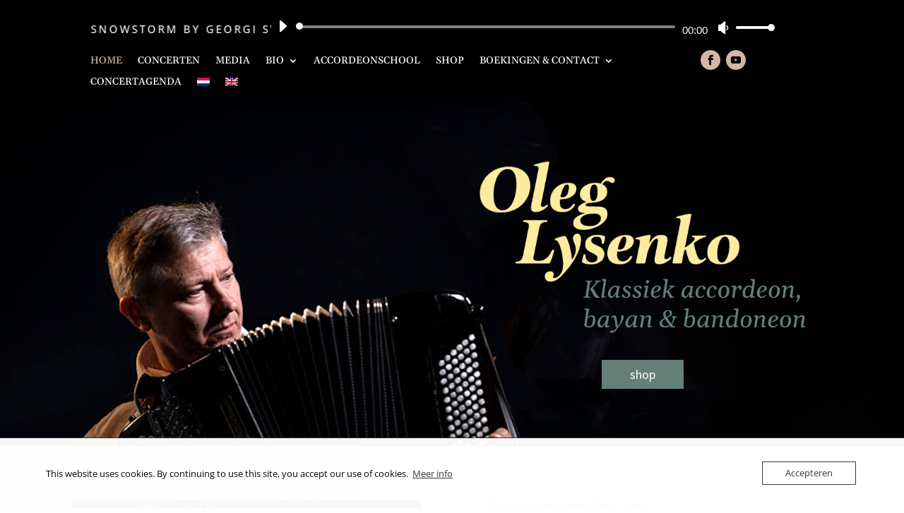

--- FILE ---
content_type: text/css
request_url: https://usercontent.one/wp/oleglysenko.com/wp-content/et-cache/2/et-core-unified-2.min.css?media=1761562216?ver=1764935740
body_size: -27
content:
.pt-checkout-form{width:80%}.et_audio_container .mejs-container .mejs-controls .mejs-time span{font-size:15px}.et-pb-contact-message{color:#ffffff;font-size:18px;text-align:left}

--- FILE ---
content_type: text/css
request_url: https://usercontent.one/wp/oleglysenko.com/wp-content/et-cache/2/et-core-unified-tb-312-tb-840-deferred-2.min.css?media=1761562216?ver=1764935740
body_size: 2871
content:
.et_pb_section_0_tb_header.et_pb_section{padding-top:50px;padding-bottom:0px;background-color:#000000!important}.et_pb_section_0_tb_header{z-index:10;box-shadow:0px 2px 18px 0px rgba(0,0,0,0.3)}.et_pb_sticky.et_pb_section_0_tb_header{box-shadow:0px 2px 18px 0px rgba(0,0,0,0.3)}.et_pb_row_0_tb_header{z-index:11!important;position:fixed!important;top:0px;bottom:auto;left:50%;right:auto;transform:translateX(-50%)}.et_pb_sticky .et_pb_row_0_tb_header{z-index:11!important}body.logged-in.admin-bar .et_pb_row_0_tb_header{top:calc(0px + 32px)}.et_pb_column_0_tb_header{overflow-x:hidden;overflow-y:hidden}.et_pb_text_0_tb_header.et_pb_text{color:#ffffff!important}.et_pb_text_0_tb_header{font-family:'Open Sans',Helvetica,Arial,Lucida,sans-serif;text-transform:uppercase;letter-spacing:3px;margin-left:-190%!important}.et_pb_audio_0_tb_header.et_pb_audio_module p{font-size:11px}.et_pb_column .et_pb_audio_0_tb_header .et_pb_audio_module_content{padding-top:0px!important;padding-bottom:0px!important;padding-left:0px!important}.et_pb_audio_0_tb_header.et_pb_audio_module{margin-top:2px!important}.et_pb_row_1_tb_header.et_pb_row{padding-top:1px!important;padding-bottom:1px!important;padding-top:1px;padding-bottom:1px}.et_pb_row_1_tb_header,body #page-container .et-db #et-boc .et-l .et_pb_row_1_tb_header.et_pb_row,body.et_pb_pagebuilder_layout.single #page-container #et-boc .et-l .et_pb_row_1_tb_header.et_pb_row,body.et_pb_pagebuilder_layout.single.et_full_width_page #page-container #et-boc .et-l .et_pb_row_1_tb_header.et_pb_row{max-width:100%}.et_pb_menu_0_tb_header.et_pb_menu ul li a{font-family:'Gelasio',Georgia,"Times New Roman",serif;text-transform:uppercase;color:#FFFFFF!important}.et_pb_menu_0_tb_header{margin-top:20px!important}.et_pb_menu_0_tb_header.et_pb_menu .nav li ul a{transition:color 300ms ease 0ms}.et_pb_menu_0_tb_header.et_pb_menu ul li.current-menu-item a{color:#D2B7A6!important}.et_pb_menu_0_tb_header.et_pb_menu .nav li ul{background-color:#FFFFFF!important;border-color:#BB2F56}.et_pb_menu_0_tb_header.et_pb_menu .et_mobile_menu{border-color:#BB2F56}.et_pb_menu_0_tb_header.et_pb_menu .nav li ul.sub-menu a,.et_pb_menu_0_tb_header.et_pb_menu .nav li ul.sub-menu a:hover,.et_pb_menu_0_tb_header.et_pb_menu .nav li ul.sub-menu li.current-menu-item a,.et_pb_menu_0_tb_header.et_pb_menu .et_mobile_menu a{color:#657F76!important}.et_pb_menu_0_tb_header.et_pb_menu .et_mobile_menu,.et_pb_menu_0_tb_header.et_pb_menu .et_mobile_menu ul{background-color:#ffffff!important}.et_pb_menu_0_tb_header.et_pb_menu nav>ul>li li a:hover{opacity:1}.et_pb_menu_0_tb_header .et_pb_menu_inner_container>.et_pb_menu__logo-wrap,.et_pb_menu_0_tb_header .et_pb_menu__logo-slot{width:auto;max-width:30%}.et_pb_menu_0_tb_header .et_pb_menu_inner_container>.et_pb_menu__logo-wrap .et_pb_menu__logo img,.et_pb_menu_0_tb_header .et_pb_menu__logo-slot .et_pb_menu__logo-wrap img{height:auto;max-height:none}.et_pb_menu_0_tb_header .mobile_nav .mobile_menu_bar:before{font-size:43px;color:#D2B7A6}.et_pb_menu_0_tb_header .et_pb_menu__icon.et_pb_menu__search-button,.et_pb_menu_0_tb_header .et_pb_menu__icon.et_pb_menu__close-search-button,.et_pb_menu_0_tb_header .et_pb_menu__icon.et_pb_menu__cart-button{color:#D2B7A6}ul.et_pb_social_media_follow_0_tb_header{background-color:RGBA(255,255,255,0);margin-top:20px!important}ul.et_pb_social_media_follow_0_tb_header a.icon{border-radius:50vw 50vw 50vw 50vw}.et_pb_social_media_follow_0_tb_header li.et_pb_social_icon a.icon:before{color:#000000}.et_pb_social_media_follow_0_tb_header li a.icon:before{font-size:14px;line-height:28px;height:28px;width:28px}.et_pb_social_media_follow_0_tb_header li a.icon{height:28px;width:28px}.et_pb_social_media_follow_network_0_tb_header a.icon,.et_pb_social_media_follow_network_1_tb_header a.icon{background-color:#D2B7A6!important}@media only screen and (max-width:980px){.et_pb_section_0_tb_header.et_pb_section{padding-top:80px;padding-bottom:0px}.et_pb_menu_0_tb_header.et_pb_menu ul li a{color:#D2B7A6!important}ul.et_pb_social_media_follow_0_tb_header{margin-bottom:-4%!important}}@media only screen and (max-width:767px){.et_pb_menu_0_tb_header.et_pb_menu ul li a{color:#D2B7A6!important}}.et_pb_section_0_tb_footer.et_pb_section{background-color:#000000!important}.et_pb_text_0_tb_footer.et_pb_text,.et_pb_text_0_tb_footer.et_pb_text a,.et_pb_text_1_tb_footer.et_pb_text,.et_pb_text_2_tb_footer.et_pb_text{color:#FFFFFF!important}.et_pb_text_0_tb_footer h4,.et_pb_text_0_tb_footer h5,.et_pb_text_1_tb_footer h4,.et_pb_text_2_tb_footer h4{color:#657F76!important}.et_pb_image_0_tb_footer{transform:scaleX(0.8) scaleY(0.8);text-align:left;margin-left:0}@media only screen and (max-width:980px){.et_pb_image_0_tb_footer .et_pb_image_wrap img{width:auto}}@media only screen and (max-width:767px){.et_pb_text_0_tb_footer ul li,.et_pb_text_0_tb_footer ol li{text-align:center}.et_pb_text_0_tb_footer ul{list-style-position:inside}.et_pb_image_0_tb_footer .et_pb_image_wrap img{width:auto}}div.et_pb_section.et_pb_section_0{background-image:url(https://oleglysenko.com/wp-content/uploads/2022/04/header-photo-1.png)!important}.et_pb_section_0{min-height:500px}.et_pb_image_0,.et_pb_image_2,.et_pb_image_3{text-align:left;margin-left:0}.et_pb_button_0_wrapper .et_pb_button_0,.et_pb_button_0_wrapper .et_pb_button_0:hover{padding-right:40px!important;padding-left:40px!important}body #page-container .et_pb_section .et_pb_button_0{border-radius:-1px;background-color:#657F76}.et_pb_button_0,.et_pb_button_0:after,.et_pb_button_1,.et_pb_button_1:after,.et_pb_button_2,.et_pb_button_2:after,.et_pb_button_3,.et_pb_button_3:after{transition:all 300ms ease 0ms}.et_pb_section_1.et_pb_section{background-color:rgba(101,127,118,0.2)!important}.et_pb_row_1.et_pb_row{padding-left:1px!important;padding-left:1px}.et_pb_row_1,body #page-container .et-db #et-boc .et-l .et_pb_row_1.et_pb_row,body.et_pb_pagebuilder_layout.single #page-container #et-boc .et-l .et_pb_row_1.et_pb_row,body.et_pb_pagebuilder_layout.single.et_full_width_page #page-container #et-boc .et-l .et_pb_row_1.et_pb_row{width:100%}body #page-container .et_pb_section .et_pb_button_1{color:#0048ff!important;border-width:3px!important;padding-right:0.7em;padding-left:2em;background-color:#FFEB9F}body #page-container .et_pb_section .et_pb_button_1:after{display:none}body #page-container .et_pb_section .et_pb_button_1:before{content:attr(data-icon);font-family:FontAwesome!important;font-weight:900!important;color:#0048ff;line-height:inherit;font-size:inherit!important;opacity:1;margin-left:-1.3em;right:auto;display:inline-block;font-family:FontAwesome!important;font-weight:900!important}body #page-container .et_pb_section .et_pb_button_1:hover:before{margin-left:.3em;right:auto;margin-left:-1.3em}.et_pb_blurb_1.et_pb_blurb .et_pb_module_header,.et_pb_blurb_1.et_pb_blurb .et_pb_module_header a{font-size:22px}.et_pb_blurb_1.et_pb_blurb{font-family:'Alike',Georgia,"Times New Roman",serif;font-size:27px;color:#000000!important}.et_pb_image_1{padding-top:0px;margin-top:0px!important;text-align:left;margin-left:0}.et_pb_cta_0.et_pb_promo .et_pb_promo_description div{font-size:13px;color:#1D1D1B!important;line-height:1.4em;text-align:left}.et_pb_cta_0.et_pb_promo{background-color:#D2B7A6;padding-top:20px!important;padding-right:10px!important;padding-bottom:20px!important;padding-left:10px!important;margin-top:-1px!important}body #page-container .et_pb_section .et_pb_cta_0.et_pb_promo .et_pb_promo_button.et_pb_button{color:#FFFFFF!important;border-radius:2px;background-color:#657F76}div.et_pb_section.et_pb_section_2,div.et_pb_section.et_pb_section_3{background-blend-mode:multiply;background-image:url(https://oleglysenko.com/wp-content/uploads/2022/01/oleg.png),linear-gradient(180deg,#657f76 0%,#1d1d1b 100%)!important}.et_pb_section_2.et_pb_section{padding-top:0px;padding-bottom:0px}.et_pb_section_3.et_pb_section{padding-top:0px;padding-bottom:0px;background-color:inherit!important}.et_pb_row_2.et_pb_row{padding-top:50px!important;padding-bottom:50px!important;padding-top:50px;padding-bottom:50px}.et_pb_row_2,body #page-container .et-db #et-boc .et-l .et_pb_row_2.et_pb_row,body.et_pb_pagebuilder_layout.single #page-container #et-boc .et-l .et_pb_row_2.et_pb_row,body.et_pb_pagebuilder_layout.single.et_full_width_page #page-container #et-boc .et-l .et_pb_row_2.et_pb_row{max-width:2560px}.et_pb_text_0 h1{color:#FFFFFF!important}.et_pb_text_0 h3{text-transform:uppercase;font-size:40px;color:#FFFFFF!important;line-height:1.3em}.et_pb_text_0{padding-top:40px!important}.et_pb_code_0{background-color:rgba(255,255,255,0.75);padding-top:20px;padding-right:20px;padding-bottom:20px;padding-left:20px}.et_pb_section_4.et_pb_section{padding-top:0px;padding-bottom:0px;margin-bottom:0px}.et_pb_row_3.et_pb_row{padding-top:0px!important;padding-bottom:0px!important;padding-top:0px;padding-bottom:0px}.et_pb_row_3,body #page-container .et-db #et-boc .et-l .et_pb_row_3.et_pb_row,body.et_pb_pagebuilder_layout.single #page-container #et-boc .et-l .et_pb_row_3.et_pb_row,body.et_pb_pagebuilder_layout.single.et_full_width_page #page-container #et-boc .et-l .et_pb_row_3.et_pb_row{width:100%;max-width:2560px}.dipl_image_card_carousel_0 .dipl_image_card_title{font-size:16px!important;line-height:1.2em!important}.dipl_image_card_carousel_0 .dipl_image_card_content{font-size:14px!important;line-height:1.5em!important}.dipl_image_card_carousel_0 .swiper-container-3d .swiper-slide-shadow-left,.dipl_image_card_carousel_0 .swiper-container-3d .swiper-slide-shadow-right{background-image:none!important}.dipl_image_card_carousel_0 .dipl_image_card_carousel_item{height:auto;margin-bottom:0!important}.dipl_image_card_carousel_0 .dipl_image_card_carousel_item .et_pb_module_inner,.dipl_blog_slider_0 .dipl_swiper_inner_wrap .dipl_blog_slider_post{height:100%}.dipl_image_card_carousel_0 .dipl_image_card_carousel_item .dipl_image_card_wrapper{display:flex;flex-direction:column;height:100%}.dipl_image_card_carousel_0 .dipl_image_card_carousel_item .dipl_image_card_content_wrapper{flex-grow:1;display:flex;flex-direction:column}.dipl_image_card_carousel_0 .dipl_image_card_carousel_item .dipl_image_card_inner_content_wrapper{flex-grow:1;display:flex;flex-direction:column;justify-content:flex-end}.dipl_image_card_carousel_0 .dipl_image_card_icon{font-size:32px!important;color:#657f76!important}.dipl_image_card_carousel_0 .swiper-button-next::after,.dipl_image_card_carousel_0 .swiper-button-prev::after,.dipl_blog_slider_0 .swiper-button-next::after,.dipl_blog_slider_0 .swiper-button-prev::after{padding-top:5px!important;padding-right:10px!important;padding-bottom:5px!important;padding-left:10px!important}.et_pb_section_5.et_pb_section{padding-top:0px;padding-bottom:0px;margin-top:0px;margin-bottom:0px;background-color:rgba(101,127,118,0.13)!important}.et_pb_row_4,body #page-container .et-db #et-boc .et-l .et_pb_row_4.et_pb_row,body.et_pb_pagebuilder_layout.single #page-container #et-boc .et-l .et_pb_row_4.et_pb_row,body.et_pb_pagebuilder_layout.single.et_full_width_page #page-container #et-boc .et-l .et_pb_row_4.et_pb_row,.et_pb_row_5,body #page-container .et-db #et-boc .et-l .et_pb_row_5.et_pb_row,body.et_pb_pagebuilder_layout.single #page-container #et-boc .et-l .et_pb_row_5.et_pb_row,body.et_pb_pagebuilder_layout.single.et_full_width_page #page-container #et-boc .et-l .et_pb_row_5.et_pb_row{width:100%;max-width:2103px}.et_pb_blurb_2.et_pb_blurb .et_pb_module_header,.et_pb_blurb_2.et_pb_blurb .et_pb_module_header a,.et_pb_blurb_3.et_pb_blurb .et_pb_module_header,.et_pb_blurb_3.et_pb_blurb .et_pb_module_header a{font-size:33px}.et_pb_blurb_2.et_pb_blurb{color:#000000!important;padding-top:50px!important}.et_pb_blurb_2 .et_pb_blurb_content{max-width:100%}.et_pb_button_2_wrapper{margin-top:25px!important}body #page-container .et_pb_section .et_pb_button_2{border-radius:2px;font-size:15px}body #page-container .et_pb_section .et_pb_button_2:after,body #page-container .et_pb_section .et_pb_button_3:after{font-size:1.6em}body.et_button_custom_icon #page-container .et_pb_button_2:after,body.et_button_custom_icon #page-container .dipl_blog_slider_0 .dipl_blog_slider_read_more_link .et_pb_button:after,body.et_button_custom_icon #page-container .et_pb_button_3:after{font-size:15px}.et_pb_section_6.et_pb_section{padding-top:0px;padding-right:0px;padding-bottom:0px;padding-left:0px;margin-right:0px;margin-left:0px;background-color:rgba(101,127,118,0.13)!important}.et_pb_blurb_3 .et_pb_blurb_content{max-width:60%}.dipl_blog_slider_0 .dipl_blog_slider_post_title,.dipl_blog_slider_0 .dipl_blog_slider_post_title a{font-size:14px!important}.dipl_blog_slider_0{padding-top:20px!important;width:60%}body #page-container .et_pb_section .dipl_blog_slider_0 .dipl_blog_slider_read_more_link .et_pb_button{font-size:15px;background-color:#C2958E!important}body #page-container .et_pb_section .dipl_blog_slider_0 .dipl_blog_slider_read_more_link .et_pb_button:hover{padding-right:2em;padding-left:0.7em}body #page-container .et_pb_section .dipl_blog_slider_0 .dipl_blog_slider_read_more_link .et_pb_button:hover:after{opacity:1}body #page-container .et_pb_section .dipl_blog_slider_0 .dipl_blog_slider_read_more_link .et_pb_button:after{font-size:1.6em;opacity:0;display:inline-block}.dipl_blog_slider_0 .dipl_blog_slider_meta .et-pb-icon{font-size:14px!important;color:#007aff!important}.dipl_blog_slider_0 .layout4 .dipl_blog_slider_meta .comments .et-pb-icon{font-size:22px!important}.dipl_blog_slider_0 .layout3 .dipl_blog_slider_image_wrapper{height:150px!important}.dipl_blog_slider_0 .swiper-container-3d .swiper-slide-shadow-left,.dipl_blog_slider_0 .swiper-container-3d .swiper-slide-shadow-right{background-image:none!important}.dipl_blog_slider_0 .swiper-wrapper{align-items:stretch!important}.dipl_blog_slider_0 .dipl_swiper_inner_wrap .swiper-slide{height:auto}.dipl_blog_slider_0 .dipl_swiper_inner_wrap .dipl_blog_slider_read_more_link{display:flex;align-items:flex-end;flex-grow:1}.dipl_blog_slider_0 .layout3 .dipl_blog_slider_meta{border-top-color:#ddd!important}.dipl_blog_slider_0 .dipl_blog_slider_post{background-color:rgba(244,244,244,0.7)!important}.et_pb_button_3_wrapper{margin-top:35px!important;margin-bottom:100px!important;margin-left:20%!important}body #page-container .et_pb_section .et_pb_button_3{color:#FFFFFF!important;border-radius:2px;font-size:15px;background-color:#657F76}.et_pb_column_3{padding-right:10px;padding-left:10px}.dipl_image_card_carousel .dipl_image_card_carousel_item_0 .dipl_image_card_title,.dipl_image_card_carousel .dipl_image_card_carousel_item_1 .dipl_image_card_title,.dipl_image_card_carousel .dipl_image_card_carousel_item_2 .dipl_image_card_title,.dipl_image_card_carousel .dipl_image_card_carousel_item_3 .dipl_image_card_title{letter-spacing:0px!important;line-height:1.2em!important}.dipl_image_card_carousel_item_0 .dipl_image_card_content_wrapper,.dipl_image_card_carousel_item_1 .dipl_image_card_content_wrapper,.dipl_image_card_carousel_item_2 .dipl_image_card_content_wrapper{padding-top:20px!important;padding-right:20px!important;padding-bottom:20px!important;padding-left:20px!important}.dipl_image_card_carousel_item_3{padding-top:0px!important;padding-bottom:0px!important}.dipl_image_card_carousel_item_3 .dipl_image_card_content_wrapper{padding-top:20px!important;padding-bottom:20px!important}.et_pb_column_7{padding-top:50px;padding-right:5vw;padding-bottom:50px;padding-left:15vw}.et_pb_column_8{background-size:initial;background-image:url(https://oleglysenko.oleglysenko.com/wp-content/uploads/2022/01/oleg.png);padding-right:0px}.et_pb_column_9{background-size:initial;background-image:url(https://oleglysenko.oleglysenko.com/wp-content/uploads/2022/04/cd-discografieomslag.png);padding-top:0px;padding-right:0px;padding-bottom:0px;padding-left:0px}.et_pb_column_10{padding-top:70px}.et_pb_row_4.et_pb_row,.et_pb_row_5.et_pb_row{padding-top:0px!important;padding-bottom:0px!important;margin-top:0px!important;margin-right:0px!important;margin-bottom:0px!important;margin-left:0px!important;margin-left:auto!important;margin-right:auto!important;padding-top:0px;padding-bottom:0px}.dipl_blog_slider_0.et_pb_module{margin-left:auto!important;margin-right:auto!important}@media only screen and (max-width:980px){.et_pb_image_0 .et_pb_image_wrap img,.et_pb_image_1 .et_pb_image_wrap img,.et_pb_image_2 .et_pb_image_wrap img,.et_pb_image_3 .et_pb_image_wrap img{width:auto}.et_pb_button_0_wrapper .et_pb_button_0,.et_pb_button_0_wrapper .et_pb_button_0:hover{padding-right:40px!important;padding-left:40px!important}body #page-container .et_pb_section .et_pb_button_0:after,body #page-container .et_pb_section .et_pb_cta_0.et_pb_promo .et_pb_promo_button.et_pb_button:after,body #page-container .et_pb_section .et_pb_button_2:after,body #page-container .et_pb_section .dipl_blog_slider_0 .dipl_blog_slider_read_more_link .et_pb_button:after,body #page-container .et_pb_section .et_pb_button_3:after{display:inline-block;opacity:0}body #page-container .et_pb_section .et_pb_button_0:hover:after,body #page-container .et_pb_section .et_pb_cta_0.et_pb_promo .et_pb_promo_button.et_pb_button:hover:after,body #page-container .et_pb_section .et_pb_button_2:hover:after,body #page-container .et_pb_section .dipl_blog_slider_0 .dipl_blog_slider_read_more_link .et_pb_button:hover:after,body #page-container .et_pb_section .et_pb_button_3:hover:after{opacity:1}body #page-container .et_pb_section .et_pb_button_1:before{line-height:inherit;font-size:inherit!important;margin-left:-1.3em;right:auto;display:inline-block;opacity:1;content:attr(data-icon);font-family:FontAwesome!important;font-weight:900!important}body #page-container .et_pb_section .et_pb_button_1:after{display:none}body #page-container .et_pb_section .et_pb_button_1:hover:before{margin-left:.3em;right:auto;margin-left:-1.3em}}@media only screen and (max-width:767px){.et_pb_image_0 .et_pb_image_wrap img,.et_pb_image_1 .et_pb_image_wrap img,.et_pb_image_2 .et_pb_image_wrap img,.et_pb_image_3 .et_pb_image_wrap img{width:auto}.et_pb_button_0_wrapper .et_pb_button_0,.et_pb_button_0_wrapper .et_pb_button_0:hover{padding-right:40px!important;padding-left:40px!important}.et_pb_button_0_wrapper{margin-top:50px!important}body #page-container .et_pb_section .et_pb_button_0:after,body #page-container .et_pb_section .et_pb_cta_0.et_pb_promo .et_pb_promo_button.et_pb_button:after,body #page-container .et_pb_section .et_pb_button_2:after,body #page-container .et_pb_section .dipl_blog_slider_0 .dipl_blog_slider_read_more_link .et_pb_button:after,body #page-container .et_pb_section .et_pb_button_3:after{display:inline-block;opacity:0}body #page-container .et_pb_section .et_pb_button_0:hover:after,body #page-container .et_pb_section .et_pb_cta_0.et_pb_promo .et_pb_promo_button.et_pb_button:hover:after,body #page-container .et_pb_section .et_pb_button_2:hover:after,body #page-container .et_pb_section .dipl_blog_slider_0 .dipl_blog_slider_read_more_link .et_pb_button:hover:after,body #page-container .et_pb_section .et_pb_button_3:hover:after{opacity:1}.et_pb_blurb_0.et_pb_blurb{margin-right:20px!important;margin-left:20px!important}body #page-container .et_pb_section .et_pb_button_1:before{line-height:inherit;font-size:inherit!important;margin-left:-1.3em;right:auto;display:inline-block;opacity:1;content:attr(data-icon);font-family:FontAwesome!important;font-weight:900!important}body #page-container .et_pb_section .et_pb_button_1:after{display:none}body #page-container .et_pb_section .et_pb_button_1:hover:before{margin-left:.3em;right:auto;margin-left:-1.3em}.et_pb_column_8{display:none!important}}

--- FILE ---
content_type: text/javascript
request_url: https://usercontent.one/wp/oleglysenko.com/wp-content/plugins/divi-plus/includes/modules/ImageCardCarousel/dipl-image-card-carousel-custom.min.js?ver=1.0.2&media=1761562216
body_size: 881
content:
jQuery(document).ready((function(i){let a=i(window).width();function d(i){let a=["dipl_arrows_top_left","dipl_arrows_top_center","dipl_arrows_top_right","dipl_arrows_bottom_left","dipl_arrows_bottom_center","dipl_arrows_bottom_right","dipl_arrows_outside","dipl_arrows_inside"];i.removeClass(a.join(" "))}i("body").find(".dipl_image_card_carousel").length>0&&i("body").find(".dipl_image_card_carousel").each((function(){let o=i(this),t=o.find(".dipl_swiper_wrapper");if("on"===t.data("enable_lightbox")){let a=o.prop("class").match(/(dipl_image_card_carousel\_[^\s]*)/)[0]+"_lightbox",d=t.data("lightbox_effect"),e="zoom"===d,r="none"!==d?parseInt(t.data("lightbox_transition_duration")):0,s="on"===t.data("enable_navigation"),_="mfp-img-mobile dipl_image_card_carousel_lightbox "+a+" dipl_mfp_"+d,n=i("body");i("body").hasClass("et-tb-has-template")&&(a.includes("_tb_header")?n=i("body").find("#page-container").find("#et-boc .et-l--header"):a.includes("_tb_body")?n=i("body").find("#page-container").find("#et-boc .et-l--body"):a.includes("_tb_footer")&&(n=i("body").find("#page-container").find("#et-boc .et-l--footer"))),t.magnificPopup({delegate:"img.dipl_image_card_image",type:"image",prependTo:n,closeOnContentClick:!1,removalDelay:r,closeBtnInside:!1,mainClass:_,callbacks:{elementParse:function(i){i.src=i.el.attr("src")}},gallery:{enabled:s,navigateByImgClick:!1,tPrev:"",tNext:"",tCounter:""},zoom:{enabled:e,duration:r,easing:"ease-in-out"},image:{markup:'<div class="mfp-figure"><div class="mfp-close"></div><div class="mfp-img"></div><div class="mfp-bottom-bar"><div class="mfp-title"></div></div></div>',titleSrc:function(a){let d=a.el.parents(".dipl_image_card_wrapper").find(".dipl_image_card_inner_content_wrapper"),o=d.length>0?d.clone():"";return i(o).find(".et_pb_button_wrapper").remove(),o},tError:'<a href="%url%">The image</a> could not be loaded.'},allowHTMLInTemplate:!0})}let e=o.find(".dipl_swiper_navigation").data();e&&(a>980&&void 0!==e.arrows_desktop&&(d(i(this).find(".dipl_swiper_navigation")),i(this).find(".dipl_swiper_navigation").addClass("dipl_arrows_"+e.arrows_desktop)),a<981&&(void 0!==e.arrows_tablet?(d(i(this).find(".dipl_swiper_navigation")),i(this).find(".dipl_swiper_navigation").addClass("dipl_arrows_"+e.arrows_tablet)):void 0!==e.arrows_desktop&&(d(i(this).find(".dipl_swiper_navigation")),i(this).find(".dipl_swiper_navigation").addClass("dipl_arrows_"+e.arrows_desktop))),a<768&&(void 0!==e.arrows_phone?(d(i(this).find(".dipl_swiper_navigation")),i(this).find(".dipl_swiper_navigation").addClass("dipl_arrows_"+e.arrows_phone)):void 0!==e.arrows_tablet?(d(i(this).find(".dipl_swiper_navigation")),i(this).find(".dipl_swiper_navigation").addClass("dipl_arrows_"+e.arrows_tablet)):void 0!==e.arrows_desktop&&(d(i(this).find(".dipl_swiper_navigation")),i(this).find(".dipl_swiper_navigation").addClass("dipl_arrows_"+e.arrows_desktop))))})),i(window).resize((function(){let a=i(window).width();i("body").find(".dipl_image_card_carousel").length>0&&i("body").find(".dipl_image_card_carousel").each((function(){let o=i(this).find(".dipl_swiper_navigation").data();o&&(a>980&&void 0!==o.arrows_desktop&&(d(i(this).find(".dipl_swiper_navigation")),i(this).find(".dipl_swiper_navigation").addClass("dipl_arrows_"+o.arrows_desktop)),a<981&&(void 0!==o.arrows_tablet?(d(i(this).find(".dipl_swiper_navigation")),i(this).find(".dipl_swiper_navigation").addClass("dipl_arrows_"+o.arrows_tablet)):void 0!==o.arrows_desktop&&(d(i(this).find(".dipl_swiper_navigation")),i(this).find(".dipl_swiper_navigation").addClass("dipl_arrows_"+o.arrows_desktop))),a<768&&(void 0!==o.arrows_phone?(d(i(this).find(".dipl_swiper_navigation")),i(this).find(".dipl_swiper_navigation").addClass("dipl_arrows_"+o.arrows_phone)):void 0!==o.arrows_tablet?(d(i(this).find(".dipl_swiper_navigation")),i(this).find(".dipl_swiper_navigation").addClass("dipl_arrows_"+o.arrows_tablet)):void 0!==o.arrows_desktop&&(d(i(this).find(".dipl_swiper_navigation")),i(this).find(".dipl_swiper_navigation").addClass("dipl_arrows_"+o.arrows_desktop))))}))}))}));